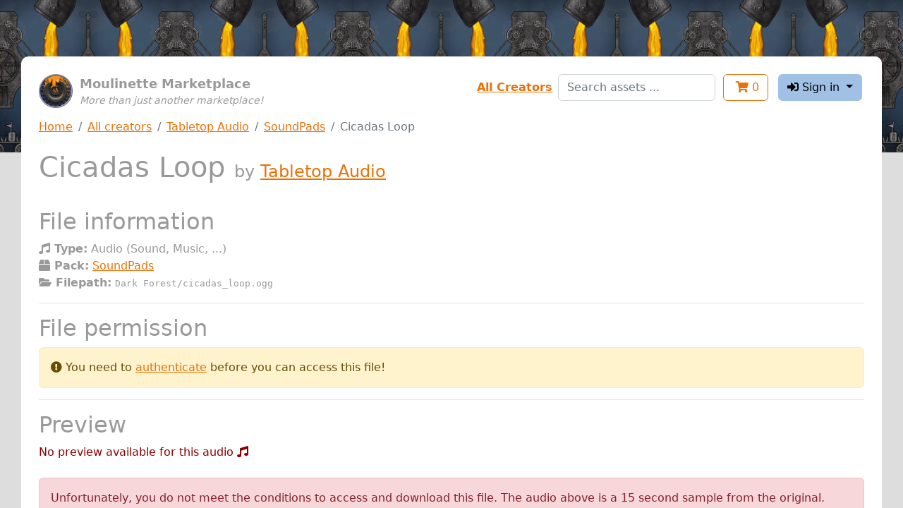

--- FILE ---
content_type: text/html; charset=utf-8
request_url: https://assets.moulinette.cloud/marketplace/product/1499/tabletop-audio/soundpads/sound/508
body_size: 1835
content:
<!DOCTYPE html><html lang="en"><head><meta charset="UTF-8"><meta name="viewport" content="width=device-width, initial-scale=1, shrink-to-fit=no"><meta http-equiv="x-ua-compatible" content="ie=edge"><link rel="icon" type="image/x-icon" href="/static/images/moulinette.ico"><title>Cicadas Loop by Tabletop Audio - Moulinette Marketplace</title><link rel="stylesheet" type="text/css" href="/static/css/moulinette-all.css?ccad2260"><script type="text/javascript" src="/static/js/moulinette-all.js?81a6599d"></script><link rel="stylesheet" type="text/css" href="https://cdn.datatables.net/1.10.25/css/jquery.dataTables.css"><script type="text/javascript" charset="utf8" src="https://cdn.datatables.net/1.10.25/js/jquery.dataTables.js"></script></head><body><div id="moulinette"><section class="content"><div class="banner no-print"><div class="logo"><div class="image"><a href="/marketplace"><img src="/static/images/moulinette.webp" width="48"></a></div></div><div class="title"><div class="sitename">Moulinette Marketplace</div><div class="pitch">More than just another marketplace!</div></div></div><div class="session no-print"><div id="links" class="flex-item form-group"><a href="/marketplace/creators">All Creators</a></div><div id="search" class="flex-item form-group"><form action="/marketplace/search" method="get"><input type="text" class="form-control" name="search" placeholder="Search assets ..."></form></div><div class="flex-item"><a href="/marketplace/shopping-cart"><button class="btn btn-outline-primary" type="button"><i class="fas fa-shopping-cart"></i> <span class="cartcount">0</span></button></a></div><div class="flex-item dropdownSection"><button class="btn btn-secondary dropdown-toggle" type="button" id="dropdownUser" data-toggle="dropdown" aria-haspopup="true" aria-expanded="false"><i class="fas fa-sign-in-alt"></i> Sign in </button><div class="dropdown-menu dropdown-menu-right" aria-labelledby="dropdownMenuButton"><a class="dropdown-item" href="/account/login/patreon"><i class="fab fa-patreon"></i> with Patreon</a><a class="dropdown-item" href="/account/login/discord"><i class="fab fa-discord"></i> with Discord <span class="error">(<i class="fas fa-flask" title="Experimental!"></i> experimental )</span></a></div></div></div><div class="navbc no-print"><nav aria-label="breadcrumb"><ol class="breadcrumb"><li class="breadcrumb-item"><a href="/marketplace">Home</a></li><li class="breadcrumb-item"><a href="/marketplace/creators">All creators</a></li><li class="breadcrumb-item"><a href="/marketplace/creator/tabletopaudio">Tabletop Audio</a></li><li class="breadcrumb-item"><a href="/marketplace/product/1499/tabletop-audio/soundpads">SoundPads</a></li><li class="breadcrumb-item active" aria-current="page">Cicadas Loop</li></ol></nav></div><header><h1>Cicadas Loop <span class="subtitle">by&nbsp;<a href="/marketplace/creator/tabletopaudio">Tabletop Audio</a></span></h1></header><div class="main"><div id="marketplace"><h2>File information</h2><div><b><i class="fas fa-music"></i> Type:</b> Audio (Sound, Music, ...)</div><div><b><i class="fas fa-box"></i> Pack:</b> <a href="/marketplace/product/1499/tabletop-audio/soundpads">SoundPads</a></div><div><b><i class="fas fa-folder-open"></i> Filepath:</b> <span class="path">Dark Forest/cicadas_loop.ogg</pre></div><hr><h2>File permission</h2><div class="alert alert-warning" role="alert"><i class="fas fa-exclamation-circle"></i> You need to <a href="/account/login?back=https://assets.moulinette.cloud/marketplace/product/1499/tabletop-audio/soundpads/sound/508">authenticate</a> before you can access this file! </div><hr><h2>Preview</h2><span class="error"> No preview available for this audio <i class="fas fa-music"></i></span><br><br><div class="alert alert-danger" role="alert"> Unfortunately, you do not meet the conditions to access and download this file. The audio above is a 15 second sample from the original. </div><hr><h2 id="navAccess">How to get access?</h2><hr><h5>By supporting Tabletop Audio on Patreon <i class="fab fa-patreon"></i></h5><ul class="tiers"><li><a href="https://www.patreon.com/join/tabletopaudio/checkout?rid=362212"> Join as 3$ per month (3.00 USD)</a></li><li><a href="https://www.patreon.com/join/tabletopaudio/checkout?rid=362213"> Join as 5$ Per Month (5.00 USD)</a></li><li><a href="https://www.patreon.com/join/tabletopaudio/checkout?rid=362214"> Join as $10 per month (10.00 USD)</a></li><li><a href="https://www.patreon.com/join/tabletopaudio/checkout?rid=362215"> Join as $20 per month (20.00 USD)</a></li><li><a href="https://www.patreon.com/join/tabletopaudio/checkout?rid=362216"> Join as $50 per month (50.00 USD)</a></li></ul></div></div><div class="hidden"><audio id="audioPlayer" controls><source src> Your browser does not support the audio element. </audio></div></section></div></body></html>